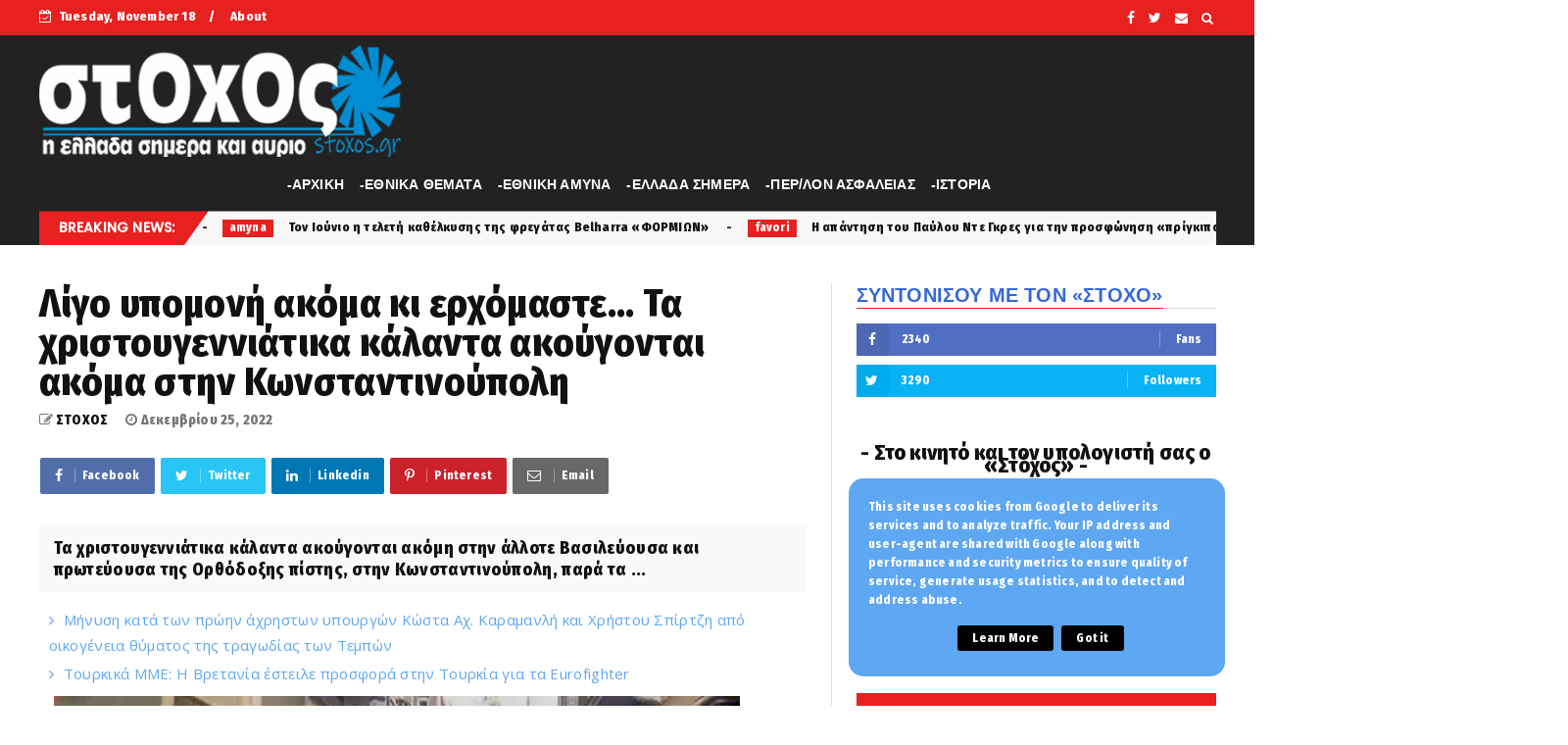

--- FILE ---
content_type: text/html; charset=UTF-8
request_url: https://www.ertnews.gr/webtv/live-uni/vod/dt-uni-vod.php?f=2022/tv/news-themata-dekemvrios/20221225-KALANTA-TOURKIA.mp4&bgimg=https://www.ert.gr/themata/photos/2022/20221225-KALANTA-TOURKIA.jpg
body_size: 1568
content:
<!DOCTYPE html>
<html>
    <head>
        <meta charset="utf-8">
        <title>ertflix.gr Player</title>
    </head>
    <body>
        <div id="container"></div>

        <script src="https://smartplugin.youbora.com/v6/js/adapters/bitmovin8/6.7.5/sp.min.js"></script>
        <script src="https://static.adman.gr/adman.js"></script>
        <script src="https://player.pstatic.gr/phaistos-player/phaistosplayer.js?t=20201112_1155"></script>
        <script src="https://code.jquery.com/jquery-2.2.3.min.js"></script>
        <script type="text/javascript">
            var HLSLink = 'https://mediastream.ert.gr/vodedge/_definst_/mp4:dvrorigin/2022/tv/news-themata-dekemvrios/20221225-KALANTA-TOURKIA.mp4/playlist.m3u8'
            var title   = 'Greece - WorldWide';
            var isGeo   = "false";
            var country = "GR";
            var block   = "CY";

            $.ajaxSetup({
                timeout: 2000
            });

            function playerSetup() {
                var conf = {
                    configuration: {
                        adman: {
                            videoplayer_endpoint_hostname: 'ert.adman.gr',
                            videplayer_pubid: 'K:rKqQ5bhsSsb:j3fMwsBwoTc',
                            type: 'onDemand',
                        },
                        playback: {
                            autoplay: false,
                            playsInline: false,
                            muted: false
                        },
                        poster: "https://www.ert.gr/themata/photos/2022/20221225-KALANTA-TOURKIA.jpg",
                        source: [{
                            name: 'Vod',
                            type: 'hls',
                            url: HLSLink
                        }],
                        requestPictureInPicture: true,
                        style: {
                            width: '100%',
                            aspectratio: '16:9',
                            ux: true
                        },
                        cast: {
                            enable: true
                        },
                        advertising: {
                            client: 'vpaid',
                            adMessage: '{remainingTime} seconds',
                            skipProperties: {
                                enableOrOffset: 0, // -1 shows skip from start, 0 disable skip, positive values to set skip in x secs
                            },
                            skipMessage: {
                                countdown: 'Skip in {remainingTime} seconds...',
                                skip: 'SKIP'
                            },
                            schedule: {
                                'preroll': {
                                    offset: '0',
                                    tag: [{
                                            url: 'https://ert.adman.gr/gbanner/?1522692352|3469/1x1?264335:=1522692352@1920x1200x32?/vast=2/testcookie1'
                                        },
                                        {
                                            url: 'https://ert.adman.gr/gbanner/?1490942792|3127/1x1?264335:=1490942792@1920x1200x32?/vast=2/testcookie1'
                                        }
                                    ]
                                },
                                'midroll': {
                                    offset: '50%',
                                    tag: [{
                                        url: 'https://ert.adman.gr/gbanner/?1526457788|3473/1x1?264335:=1526457788@1920x1200x32?/vast=2/testcookie1'
                                    }]
                                }
                            }
                        },
                    },
                    callback: function(phaistos) {
                        if (typeof youbora != "undefined") {
                            window.plugin = new youbora.Plugin({
                                'accountCode': 'ertdev',
                                'parse.manifest': true,
                                'content.title': 'VOD - 2022/tv/news-themata-dekemvrios/20221225-KALANTA-TOURKIA.mp4',
                                'content.isLive': false,
                                //'content.duration': 600,
                                //'content.bitrate': 1000000,
                                //'content.throughput': 8000000,
                                //'content.rendition': 'My Rendition',
                                //'content.cdn': 'NICE264',
                                //'content.metadata': {
                                //   custom_info: 'info'
                                //},
                                //'ad.metadata': {
                                //   custom_info: 'info'
                                //},
                                //'content.customDimension.1': 'myExtraParam1',
                                //'content.customDimension.2': 'myExtraParam2'
                            });
                            plugin.setAdapter(new youbora.adapters.Bitmovin8(phaistos.player));
                        }
                    }
                };
                var phPl = new PhaistosPlayer('container', conf);
            }

            if (isGeo == "true") {
                HLSLink = 'https://mediastream.ert.gr/vodedge/_definst_/mp4:dvrorigingr/2022/tv/news-themata-dekemvrios/20221225-KALANTA-TOURKIA.mp4/playlist.m3u8';
                $.getJSON('https://geoip.siliconweb.com/geo.json', function(response) {
                    if (country.includes(response.country)) {
                        HLSLink = 'https://mediastream.ert.gr/vodedge/_definst_/mp4:dvrorigingr/2022/tv/news-themata-dekemvrios/20221225-KALANTA-TOURKIA.mp4/playlist.m3u8';
                        title = 'Greece';
                    } else {
                        HLSLink = 'https://mediastream.ert.gr/vodedge/_definst_/mp4:dvrorigin/copyright-alert.mp4/playlist.m3u8';
                        title = 'WorldWide';
                    }
                }).fail(function() {
                    console.log("error");
                }).always(function() {
                    playerSetup();
                });
            } else if (isGeo == "block") {
                $.getJSON('https://geoip.siliconweb.com/geo.json', function(response) {
                    if (!(block.includes(response.country))) {
                        HLSLink = 'https://mediastream.ert.gr/vodedge/_definst_/mp4:dvrorigin/2022/tv/news-themata-dekemvrios/20221225-KALANTA-TOURKIA.mp4/playlist.m3u8';
                        title = 'Playing';
                    } else {
                        HLSLink = 'https://mediastream.ert.gr/vodedge/_definst_/mp4:dvrorigin/copyright-alert.mp4/playlist.m3u8';
                        title = 'Not allowed';
                    }
                }).fail(function() {
                    console.log("error");
                }).always(function() {
                    playerSetup();
                });
            } else {
                playerSetup();
            }
        </script>
    </body>
</html>


--- FILE ---
content_type: text/html; charset=utf-8
request_url: https://www.google.com/recaptcha/api2/aframe
body_size: 268
content:
<!DOCTYPE HTML><html><head><meta http-equiv="content-type" content="text/html; charset=UTF-8"></head><body><script nonce="PN0LkpJc7c030fGf4kHJcg">/** Anti-fraud and anti-abuse applications only. See google.com/recaptcha */ try{var clients={'sodar':'https://pagead2.googlesyndication.com/pagead/sodar?'};window.addEventListener("message",function(a){try{if(a.source===window.parent){var b=JSON.parse(a.data);var c=clients[b['id']];if(c){var d=document.createElement('img');d.src=c+b['params']+'&rc='+(localStorage.getItem("rc::a")?sessionStorage.getItem("rc::b"):"");window.document.body.appendChild(d);sessionStorage.setItem("rc::e",parseInt(sessionStorage.getItem("rc::e")||0)+1);localStorage.setItem("rc::h",'1763473774812');}}}catch(b){}});window.parent.postMessage("_grecaptcha_ready", "*");}catch(b){}</script></body></html>

--- FILE ---
content_type: image/svg+xml
request_url: https://player.pstatic.gr/phaistos-player-v2/pip.svg
body_size: 321
content:
<svg xmlns="http://www.w3.org/2000/svg" width="24" height="24" viewBox="0 0 24 24"><path fill="#D8D8D8" d="M9 8h12c1.105 0 2 .895 2 2v11c0 1.105-.895 2-2 2h-12c-1.105 0-2-.895-2-2v-11c0-1.105.895-2 2-2zm0 2v11h12v-11h-12zm8-4h-2v-2h-12v11h2v2h-2c-1.105 0-2-.895-2-2v-11c0-1.105.895-2 2-2h12c1.105 0 2 .895 2 2v2z"/></svg>